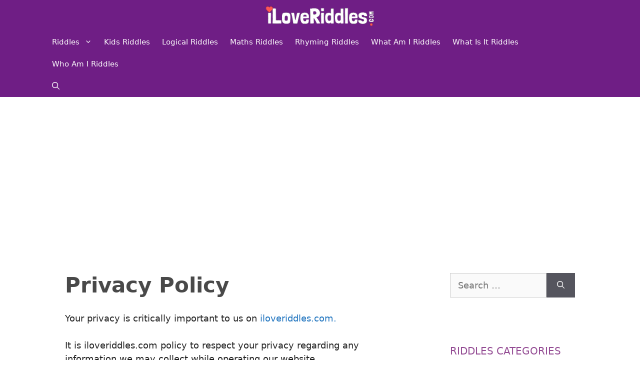

--- FILE ---
content_type: text/html; charset=UTF-8
request_url: https://iloveriddles.com/privacy-policy/
body_size: 19220
content:
<!DOCTYPE html>
<html lang="en-US">
<head>
	<meta charset="UTF-8">
	<meta name='robots' content='index, follow, max-image-preview:large, max-snippet:-1, max-video-preview:-1' />
<meta name="viewport" content="width=device-width, initial-scale=1">
	<!-- This site is optimized with the Yoast SEO plugin v26.6 - https://yoast.com/wordpress/plugins/seo/ -->
	<title>Privacy Policy - I Love Riddles</title><style id="rocket-critical-css">ul{box-sizing:border-box}:root{--wp--preset--font-size--normal:16px;--wp--preset--font-size--huge:42px}.screen-reader-text{border:0;clip:rect(1px,1px,1px,1px);-webkit-clip-path:inset(50%);clip-path:inset(50%);height:1px;margin:-1px;overflow:hidden;padding:0;position:absolute;width:1px;word-wrap:normal!important}.footer-bar .widget-title{display:none}body,h1,h2,html,li,p,ul{margin:0;padding:0;border:0}html{font-family:sans-serif;-webkit-text-size-adjust:100%;-ms-text-size-adjust:100%;-webkit-font-smoothing:antialiased;-moz-osx-font-smoothing:grayscale}main{display:block}html{box-sizing:border-box}*,::after,::before{box-sizing:inherit}button,input{font-family:inherit;font-size:100%;margin:0}[type=search]{-webkit-appearance:textfield;outline-offset:-2px}[type=search]::-webkit-search-decoration{-webkit-appearance:none}::-moz-focus-inner{border-style:none;padding:0}:-moz-focusring{outline:1px dotted ButtonText}body,button,input{font-family:-apple-system,system-ui,BlinkMacSystemFont,"Segoe UI",Helvetica,Arial,sans-serif,"Apple Color Emoji","Segoe UI Emoji","Segoe UI Symbol";font-weight:400;text-transform:none;font-size:17px;line-height:1.5}p{margin-bottom:1.5em}h1,h2{font-family:inherit;font-size:100%;font-style:inherit;font-weight:inherit}h1{font-size:42px;margin-bottom:20px;line-height:1.2em;font-weight:400;text-transform:none}h2{font-size:35px;margin-bottom:20px;line-height:1.2em;font-weight:400;text-transform:none}ul{margin:0 0 1.5em 3em}ul{list-style:disc}li>ul{margin-bottom:0;margin-left:1.5em}img{height:auto;max-width:100%}button{background:#55555e;color:#fff;border:1px solid transparent;-webkit-appearance:button;padding:10px 20px}input[type=search]{border:1px solid;border-radius:0;padding:10px 15px;max-width:100%}a{text-decoration:none}.screen-reader-text{border:0;clip:rect(1px,1px,1px,1px);-webkit-clip-path:inset(50%);clip-path:inset(50%);height:1px;margin:-1px;overflow:hidden;padding:0;position:absolute!important;width:1px;word-wrap:normal!important}.main-navigation{z-index:100;padding:0;clear:both;display:block}.main-navigation a{display:block;text-decoration:none;font-weight:400;text-transform:none;font-size:15px}.main-navigation ul{list-style:none;margin:0;padding-left:0}.main-navigation .main-nav ul li a{padding-left:20px;padding-right:20px;line-height:60px}.inside-navigation{position:relative}.main-navigation .inside-navigation{display:flex;align-items:center;flex-wrap:wrap;justify-content:space-between}.main-navigation .main-nav>ul{display:flex;flex-wrap:wrap;align-items:center}.main-navigation li{position:relative}.main-navigation .menu-bar-items{display:flex;align-items:center;font-size:15px}.main-navigation .menu-bar-items a{color:inherit}.main-navigation .menu-bar-item{position:relative}.main-navigation .menu-bar-item.search-item{z-index:20}.main-navigation .menu-bar-item>a{padding-left:20px;padding-right:20px;line-height:60px}.main-navigation ul ul{display:block;box-shadow:1px 1px 0 rgba(0,0,0,.1);float:left;position:absolute;left:-99999px;opacity:0;z-index:99999;width:200px;text-align:left;top:auto;height:0;overflow:hidden}.main-navigation ul ul a{display:block}.main-navigation ul ul li{width:100%}.main-navigation .main-nav ul ul li a{line-height:normal;padding:10px 20px;font-size:14px}.main-navigation .main-nav ul li.menu-item-has-children>a{padding-right:0;position:relative}.menu-item-has-children .dropdown-menu-toggle{display:inline-block;height:100%;clear:both;padding-right:20px;padding-left:10px}.site-header{position:relative}.inside-header{padding:20px 40px}.site-logo{display:inline-block;max-width:100%}.site-header .header-image{vertical-align:middle}.inside-header{display:flex;align-items:center}.header-aligned-center:not([class*=nav-float-]) .inside-header{justify-content:center;flex-direction:column;text-align:center}.entry-content:not(:first-child){margin-top:2em}.entry-header,.site-content{word-wrap:break-word}.entry-title{margin-bottom:0}.widget-area .widget{padding:40px}.sidebar .widget :last-child{margin-bottom:0}.widget-title{margin-bottom:30px;font-size:20px;line-height:1.5;font-weight:400;text-transform:none}.widget ul{margin:0}.widget .search-field{width:100%}.widget .search-form{display:flex}.widget .search-form button.search-submit{font-size:15px}.sidebar .widget:last-child{margin-bottom:0}.widget ul li{list-style-type:none;position:relative;margin-bottom:.5em}.site-content{display:flex}.grid-container{margin-left:auto;margin-right:auto;max-width:1200px}.sidebar .widget,.site-main>*{margin-bottom:20px}.separate-containers .inside-article{padding:40px}.separate-containers .site-main{margin:20px}.separate-containers.right-sidebar .site-main{margin-left:0}.separate-containers .inside-right-sidebar{margin-top:20px;margin-bottom:20px}.separate-containers .site-main>:last-child{margin-bottom:0}.gp-icon{display:inline-flex;align-self:center}.gp-icon svg{height:1em;width:1em;top:.125em;position:relative;fill:currentColor}.icon-menu-bars svg:nth-child(2),.icon-search svg:nth-child(2){display:none}.container.grid-container{width:auto}.menu-toggle{display:none}.menu-toggle{padding:0 20px;line-height:60px;margin:0;font-weight:400;text-transform:none;font-size:15px}.menu-toggle .mobile-menu{padding-left:3px}.menu-toggle .gp-icon+.mobile-menu{padding-left:9px}button.menu-toggle{background-color:transparent;flex-grow:1;border:0;text-align:center}.has-menu-bar-items button.menu-toggle{flex-grow:0}@media (max-width:768px){.inside-header{flex-direction:column;text-align:center}.site-content{flex-direction:column}.container .site-content .content-area{width:auto}.is-right-sidebar.sidebar{width:auto;order:initial}#main{margin-left:0;margin-right:0}body:not(.no-sidebar) #main{margin-bottom:0}}</style><link rel="preload" href="https://iloveriddles.com/wp-content/cache/min/1/6c99941abd42b0849bb58520f7653b84.css" data-rocket-async="style" as="style" onload="this.onload=null;this.rel='stylesheet'" media="all" data-minify="1" />
	<meta name="description" content="Your privacy is critically important to us on iloveriddles.com. It is iloveriddles.com policy to respect your privacy regarding any information we may" />
	<link rel="canonical" href="https://iloveriddles.com/privacy-policy/" />
	<meta property="og:locale" content="en_US" />
	<meta property="og:type" content="article" />
	<meta property="og:title" content="Privacy Policy - I Love Riddles" />
	<meta property="og:description" content="Your privacy is critically important to us on iloveriddles.com. It is iloveriddles.com policy to respect your privacy regarding any information we may" />
	<meta property="og:url" content="https://iloveriddles.com/privacy-policy/" />
	<meta property="og:site_name" content="I Love Riddles" />
	<meta property="article:modified_time" content="2021-03-29T13:27:00+00:00" />
	<meta name="twitter:card" content="summary_large_image" />
	<meta name="twitter:label1" content="Est. reading time" />
	<meta name="twitter:data1" content="5 minutes" />
	<script type="application/ld+json" class="yoast-schema-graph">{"@context":"https://schema.org","@graph":[{"@type":"WebPage","@id":"https://iloveriddles.com/privacy-policy/","url":"https://iloveriddles.com/privacy-policy/","name":"Privacy Policy - I Love Riddles","isPartOf":{"@id":"https://iloveriddles.com/#website"},"datePublished":"2021-03-25T16:51:29+00:00","dateModified":"2021-03-29T13:27:00+00:00","description":"Your privacy is critically important to us on iloveriddles.com. It is iloveriddles.com policy to respect your privacy regarding any information we may","breadcrumb":{"@id":"https://iloveriddles.com/privacy-policy/#breadcrumb"},"inLanguage":"en-US","potentialAction":[{"@type":"ReadAction","target":["https://iloveriddles.com/privacy-policy/"]}]},{"@type":"BreadcrumbList","@id":"https://iloveriddles.com/privacy-policy/#breadcrumb","itemListElement":[{"@type":"ListItem","position":1,"name":"Home","item":"https://iloveriddles.com/"},{"@type":"ListItem","position":2,"name":"Privacy Policy"}]},{"@type":"WebSite","@id":"https://iloveriddles.com/#website","url":"https://iloveriddles.com/","name":"I Love Riddles","description":"Riddles, Puzzle, Brain Teasers, Quiz, Answers","publisher":{"@id":"https://iloveriddles.com/#/schema/person/3ef46720efa80c76c9f18a285041cf6c"},"potentialAction":[{"@type":"SearchAction","target":{"@type":"EntryPoint","urlTemplate":"https://iloveriddles.com/?s={search_term_string}"},"query-input":{"@type":"PropertyValueSpecification","valueRequired":true,"valueName":"search_term_string"}}],"inLanguage":"en-US"},{"@type":["Person","Organization"],"@id":"https://iloveriddles.com/#/schema/person/3ef46720efa80c76c9f18a285041cf6c","name":"Mr. Riddles","image":{"@type":"ImageObject","inLanguage":"en-US","@id":"https://iloveriddles.com/#/schema/person/image/","url":"https://iloveriddles.com/wp-content/uploads/2021/03/1.png","contentUrl":"https://iloveriddles.com/wp-content/uploads/2021/03/1.png","width":532,"height":101,"caption":"Mr. Riddles"},"logo":{"@id":"https://iloveriddles.com/#/schema/person/image/"},"sameAs":["https://iloveriddles.com"]}]}</script>
	<!-- / Yoast SEO plugin. -->



<link rel="alternate" type="application/rss+xml" title="I Love Riddles &raquo; Feed" href="https://iloveriddles.com/feed/" />
<link rel="alternate" type="application/rss+xml" title="I Love Riddles &raquo; Comments Feed" href="https://iloveriddles.com/comments/feed/" />
<link rel="alternate" title="oEmbed (JSON)" type="application/json+oembed" href="https://iloveriddles.com/wp-json/oembed/1.0/embed?url=https%3A%2F%2Filoveriddles.com%2Fprivacy-policy%2F" />
<link rel="alternate" title="oEmbed (XML)" type="text/xml+oembed" href="https://iloveriddles.com/wp-json/oembed/1.0/embed?url=https%3A%2F%2Filoveriddles.com%2Fprivacy-policy%2F&#038;format=xml" />
<style id='wp-img-auto-sizes-contain-inline-css'>
img:is([sizes=auto i],[sizes^="auto," i]){contain-intrinsic-size:3000px 1500px}
/*# sourceURL=wp-img-auto-sizes-contain-inline-css */
</style>
<style id='wp-emoji-styles-inline-css'>

	img.wp-smiley, img.emoji {
		display: inline !important;
		border: none !important;
		box-shadow: none !important;
		height: 1em !important;
		width: 1em !important;
		margin: 0 0.07em !important;
		vertical-align: -0.1em !important;
		background: none !important;
		padding: 0 !important;
	}
/*# sourceURL=wp-emoji-styles-inline-css */
</style>
<style id='wp-block-library-inline-css'>
:root{--wp-block-synced-color:#7a00df;--wp-block-synced-color--rgb:122,0,223;--wp-bound-block-color:var(--wp-block-synced-color);--wp-editor-canvas-background:#ddd;--wp-admin-theme-color:#007cba;--wp-admin-theme-color--rgb:0,124,186;--wp-admin-theme-color-darker-10:#006ba1;--wp-admin-theme-color-darker-10--rgb:0,107,160.5;--wp-admin-theme-color-darker-20:#005a87;--wp-admin-theme-color-darker-20--rgb:0,90,135;--wp-admin-border-width-focus:2px}@media (min-resolution:192dpi){:root{--wp-admin-border-width-focus:1.5px}}.wp-element-button{cursor:pointer}:root .has-very-light-gray-background-color{background-color:#eee}:root .has-very-dark-gray-background-color{background-color:#313131}:root .has-very-light-gray-color{color:#eee}:root .has-very-dark-gray-color{color:#313131}:root .has-vivid-green-cyan-to-vivid-cyan-blue-gradient-background{background:linear-gradient(135deg,#00d084,#0693e3)}:root .has-purple-crush-gradient-background{background:linear-gradient(135deg,#34e2e4,#4721fb 50%,#ab1dfe)}:root .has-hazy-dawn-gradient-background{background:linear-gradient(135deg,#faaca8,#dad0ec)}:root .has-subdued-olive-gradient-background{background:linear-gradient(135deg,#fafae1,#67a671)}:root .has-atomic-cream-gradient-background{background:linear-gradient(135deg,#fdd79a,#004a59)}:root .has-nightshade-gradient-background{background:linear-gradient(135deg,#330968,#31cdcf)}:root .has-midnight-gradient-background{background:linear-gradient(135deg,#020381,#2874fc)}:root{--wp--preset--font-size--normal:16px;--wp--preset--font-size--huge:42px}.has-regular-font-size{font-size:1em}.has-larger-font-size{font-size:2.625em}.has-normal-font-size{font-size:var(--wp--preset--font-size--normal)}.has-huge-font-size{font-size:var(--wp--preset--font-size--huge)}.has-text-align-center{text-align:center}.has-text-align-left{text-align:left}.has-text-align-right{text-align:right}.has-fit-text{white-space:nowrap!important}#end-resizable-editor-section{display:none}.aligncenter{clear:both}.items-justified-left{justify-content:flex-start}.items-justified-center{justify-content:center}.items-justified-right{justify-content:flex-end}.items-justified-space-between{justify-content:space-between}.screen-reader-text{border:0;clip-path:inset(50%);height:1px;margin:-1px;overflow:hidden;padding:0;position:absolute;width:1px;word-wrap:normal!important}.screen-reader-text:focus{background-color:#ddd;clip-path:none;color:#444;display:block;font-size:1em;height:auto;left:5px;line-height:normal;padding:15px 23px 14px;text-decoration:none;top:5px;width:auto;z-index:100000}html :where(.has-border-color){border-style:solid}html :where([style*=border-top-color]){border-top-style:solid}html :where([style*=border-right-color]){border-right-style:solid}html :where([style*=border-bottom-color]){border-bottom-style:solid}html :where([style*=border-left-color]){border-left-style:solid}html :where([style*=border-width]){border-style:solid}html :where([style*=border-top-width]){border-top-style:solid}html :where([style*=border-right-width]){border-right-style:solid}html :where([style*=border-bottom-width]){border-bottom-style:solid}html :where([style*=border-left-width]){border-left-style:solid}html :where(img[class*=wp-image-]){height:auto;max-width:100%}:where(figure){margin:0 0 1em}html :where(.is-position-sticky){--wp-admin--admin-bar--position-offset:var(--wp-admin--admin-bar--height,0px)}@media screen and (max-width:600px){html :where(.is-position-sticky){--wp-admin--admin-bar--position-offset:0px}}

/*# sourceURL=wp-block-library-inline-css */
</style><style id='global-styles-inline-css'>
:root{--wp--preset--aspect-ratio--square: 1;--wp--preset--aspect-ratio--4-3: 4/3;--wp--preset--aspect-ratio--3-4: 3/4;--wp--preset--aspect-ratio--3-2: 3/2;--wp--preset--aspect-ratio--2-3: 2/3;--wp--preset--aspect-ratio--16-9: 16/9;--wp--preset--aspect-ratio--9-16: 9/16;--wp--preset--color--black: #000000;--wp--preset--color--cyan-bluish-gray: #abb8c3;--wp--preset--color--white: #ffffff;--wp--preset--color--pale-pink: #f78da7;--wp--preset--color--vivid-red: #cf2e2e;--wp--preset--color--luminous-vivid-orange: #ff6900;--wp--preset--color--luminous-vivid-amber: #fcb900;--wp--preset--color--light-green-cyan: #7bdcb5;--wp--preset--color--vivid-green-cyan: #00d084;--wp--preset--color--pale-cyan-blue: #8ed1fc;--wp--preset--color--vivid-cyan-blue: #0693e3;--wp--preset--color--vivid-purple: #9b51e0;--wp--preset--color--contrast: var(--contrast);--wp--preset--color--contrast-2: var(--contrast-2);--wp--preset--color--contrast-3: var(--contrast-3);--wp--preset--color--base: var(--base);--wp--preset--color--base-2: var(--base-2);--wp--preset--color--base-3: var(--base-3);--wp--preset--color--accent: var(--accent);--wp--preset--gradient--vivid-cyan-blue-to-vivid-purple: linear-gradient(135deg,rgb(6,147,227) 0%,rgb(155,81,224) 100%);--wp--preset--gradient--light-green-cyan-to-vivid-green-cyan: linear-gradient(135deg,rgb(122,220,180) 0%,rgb(0,208,130) 100%);--wp--preset--gradient--luminous-vivid-amber-to-luminous-vivid-orange: linear-gradient(135deg,rgb(252,185,0) 0%,rgb(255,105,0) 100%);--wp--preset--gradient--luminous-vivid-orange-to-vivid-red: linear-gradient(135deg,rgb(255,105,0) 0%,rgb(207,46,46) 100%);--wp--preset--gradient--very-light-gray-to-cyan-bluish-gray: linear-gradient(135deg,rgb(238,238,238) 0%,rgb(169,184,195) 100%);--wp--preset--gradient--cool-to-warm-spectrum: linear-gradient(135deg,rgb(74,234,220) 0%,rgb(151,120,209) 20%,rgb(207,42,186) 40%,rgb(238,44,130) 60%,rgb(251,105,98) 80%,rgb(254,248,76) 100%);--wp--preset--gradient--blush-light-purple: linear-gradient(135deg,rgb(255,206,236) 0%,rgb(152,150,240) 100%);--wp--preset--gradient--blush-bordeaux: linear-gradient(135deg,rgb(254,205,165) 0%,rgb(254,45,45) 50%,rgb(107,0,62) 100%);--wp--preset--gradient--luminous-dusk: linear-gradient(135deg,rgb(255,203,112) 0%,rgb(199,81,192) 50%,rgb(65,88,208) 100%);--wp--preset--gradient--pale-ocean: linear-gradient(135deg,rgb(255,245,203) 0%,rgb(182,227,212) 50%,rgb(51,167,181) 100%);--wp--preset--gradient--electric-grass: linear-gradient(135deg,rgb(202,248,128) 0%,rgb(113,206,126) 100%);--wp--preset--gradient--midnight: linear-gradient(135deg,rgb(2,3,129) 0%,rgb(40,116,252) 100%);--wp--preset--font-size--small: 13px;--wp--preset--font-size--medium: 20px;--wp--preset--font-size--large: 36px;--wp--preset--font-size--x-large: 42px;--wp--preset--spacing--20: 0.44rem;--wp--preset--spacing--30: 0.67rem;--wp--preset--spacing--40: 1rem;--wp--preset--spacing--50: 1.5rem;--wp--preset--spacing--60: 2.25rem;--wp--preset--spacing--70: 3.38rem;--wp--preset--spacing--80: 5.06rem;--wp--preset--shadow--natural: 6px 6px 9px rgba(0, 0, 0, 0.2);--wp--preset--shadow--deep: 12px 12px 50px rgba(0, 0, 0, 0.4);--wp--preset--shadow--sharp: 6px 6px 0px rgba(0, 0, 0, 0.2);--wp--preset--shadow--outlined: 6px 6px 0px -3px rgb(255, 255, 255), 6px 6px rgb(0, 0, 0);--wp--preset--shadow--crisp: 6px 6px 0px rgb(0, 0, 0);}:where(.is-layout-flex){gap: 0.5em;}:where(.is-layout-grid){gap: 0.5em;}body .is-layout-flex{display: flex;}.is-layout-flex{flex-wrap: wrap;align-items: center;}.is-layout-flex > :is(*, div){margin: 0;}body .is-layout-grid{display: grid;}.is-layout-grid > :is(*, div){margin: 0;}:where(.wp-block-columns.is-layout-flex){gap: 2em;}:where(.wp-block-columns.is-layout-grid){gap: 2em;}:where(.wp-block-post-template.is-layout-flex){gap: 1.25em;}:where(.wp-block-post-template.is-layout-grid){gap: 1.25em;}.has-black-color{color: var(--wp--preset--color--black) !important;}.has-cyan-bluish-gray-color{color: var(--wp--preset--color--cyan-bluish-gray) !important;}.has-white-color{color: var(--wp--preset--color--white) !important;}.has-pale-pink-color{color: var(--wp--preset--color--pale-pink) !important;}.has-vivid-red-color{color: var(--wp--preset--color--vivid-red) !important;}.has-luminous-vivid-orange-color{color: var(--wp--preset--color--luminous-vivid-orange) !important;}.has-luminous-vivid-amber-color{color: var(--wp--preset--color--luminous-vivid-amber) !important;}.has-light-green-cyan-color{color: var(--wp--preset--color--light-green-cyan) !important;}.has-vivid-green-cyan-color{color: var(--wp--preset--color--vivid-green-cyan) !important;}.has-pale-cyan-blue-color{color: var(--wp--preset--color--pale-cyan-blue) !important;}.has-vivid-cyan-blue-color{color: var(--wp--preset--color--vivid-cyan-blue) !important;}.has-vivid-purple-color{color: var(--wp--preset--color--vivid-purple) !important;}.has-black-background-color{background-color: var(--wp--preset--color--black) !important;}.has-cyan-bluish-gray-background-color{background-color: var(--wp--preset--color--cyan-bluish-gray) !important;}.has-white-background-color{background-color: var(--wp--preset--color--white) !important;}.has-pale-pink-background-color{background-color: var(--wp--preset--color--pale-pink) !important;}.has-vivid-red-background-color{background-color: var(--wp--preset--color--vivid-red) !important;}.has-luminous-vivid-orange-background-color{background-color: var(--wp--preset--color--luminous-vivid-orange) !important;}.has-luminous-vivid-amber-background-color{background-color: var(--wp--preset--color--luminous-vivid-amber) !important;}.has-light-green-cyan-background-color{background-color: var(--wp--preset--color--light-green-cyan) !important;}.has-vivid-green-cyan-background-color{background-color: var(--wp--preset--color--vivid-green-cyan) !important;}.has-pale-cyan-blue-background-color{background-color: var(--wp--preset--color--pale-cyan-blue) !important;}.has-vivid-cyan-blue-background-color{background-color: var(--wp--preset--color--vivid-cyan-blue) !important;}.has-vivid-purple-background-color{background-color: var(--wp--preset--color--vivid-purple) !important;}.has-black-border-color{border-color: var(--wp--preset--color--black) !important;}.has-cyan-bluish-gray-border-color{border-color: var(--wp--preset--color--cyan-bluish-gray) !important;}.has-white-border-color{border-color: var(--wp--preset--color--white) !important;}.has-pale-pink-border-color{border-color: var(--wp--preset--color--pale-pink) !important;}.has-vivid-red-border-color{border-color: var(--wp--preset--color--vivid-red) !important;}.has-luminous-vivid-orange-border-color{border-color: var(--wp--preset--color--luminous-vivid-orange) !important;}.has-luminous-vivid-amber-border-color{border-color: var(--wp--preset--color--luminous-vivid-amber) !important;}.has-light-green-cyan-border-color{border-color: var(--wp--preset--color--light-green-cyan) !important;}.has-vivid-green-cyan-border-color{border-color: var(--wp--preset--color--vivid-green-cyan) !important;}.has-pale-cyan-blue-border-color{border-color: var(--wp--preset--color--pale-cyan-blue) !important;}.has-vivid-cyan-blue-border-color{border-color: var(--wp--preset--color--vivid-cyan-blue) !important;}.has-vivid-purple-border-color{border-color: var(--wp--preset--color--vivid-purple) !important;}.has-vivid-cyan-blue-to-vivid-purple-gradient-background{background: var(--wp--preset--gradient--vivid-cyan-blue-to-vivid-purple) !important;}.has-light-green-cyan-to-vivid-green-cyan-gradient-background{background: var(--wp--preset--gradient--light-green-cyan-to-vivid-green-cyan) !important;}.has-luminous-vivid-amber-to-luminous-vivid-orange-gradient-background{background: var(--wp--preset--gradient--luminous-vivid-amber-to-luminous-vivid-orange) !important;}.has-luminous-vivid-orange-to-vivid-red-gradient-background{background: var(--wp--preset--gradient--luminous-vivid-orange-to-vivid-red) !important;}.has-very-light-gray-to-cyan-bluish-gray-gradient-background{background: var(--wp--preset--gradient--very-light-gray-to-cyan-bluish-gray) !important;}.has-cool-to-warm-spectrum-gradient-background{background: var(--wp--preset--gradient--cool-to-warm-spectrum) !important;}.has-blush-light-purple-gradient-background{background: var(--wp--preset--gradient--blush-light-purple) !important;}.has-blush-bordeaux-gradient-background{background: var(--wp--preset--gradient--blush-bordeaux) !important;}.has-luminous-dusk-gradient-background{background: var(--wp--preset--gradient--luminous-dusk) !important;}.has-pale-ocean-gradient-background{background: var(--wp--preset--gradient--pale-ocean) !important;}.has-electric-grass-gradient-background{background: var(--wp--preset--gradient--electric-grass) !important;}.has-midnight-gradient-background{background: var(--wp--preset--gradient--midnight) !important;}.has-small-font-size{font-size: var(--wp--preset--font-size--small) !important;}.has-medium-font-size{font-size: var(--wp--preset--font-size--medium) !important;}.has-large-font-size{font-size: var(--wp--preset--font-size--large) !important;}.has-x-large-font-size{font-size: var(--wp--preset--font-size--x-large) !important;}
/*# sourceURL=global-styles-inline-css */
</style>

<style id='classic-theme-styles-inline-css'>
/*! This file is auto-generated */
.wp-block-button__link{color:#fff;background-color:#32373c;border-radius:9999px;box-shadow:none;text-decoration:none;padding:calc(.667em + 2px) calc(1.333em + 2px);font-size:1.125em}.wp-block-file__button{background:#32373c;color:#fff;text-decoration:none}
/*# sourceURL=/wp-includes/css/classic-themes.min.css */
</style>


<style id='generate-style-inline-css'>
@media (max-width:768px){}
body{background-color:#ffffff;color:#222222;}a{color:#1e73be;}a:hover, a:focus, a:active{color:#636363;}.grid-container{max-width:1100px;}.wp-block-group__inner-container{max-width:1100px;margin-left:auto;margin-right:auto;}.site-header .header-image{width:220px;}.generate-back-to-top{font-size:20px;border-radius:3px;position:fixed;bottom:30px;right:30px;line-height:40px;width:40px;text-align:center;z-index:10;transition:opacity 300ms ease-in-out;opacity:0.1;transform:translateY(1000px);}.generate-back-to-top__show{opacity:1;transform:translateY(0);}.navigation-search{position:absolute;left:-99999px;pointer-events:none;visibility:hidden;z-index:20;width:100%;top:0;transition:opacity 100ms ease-in-out;opacity:0;}.navigation-search.nav-search-active{left:0;right:0;pointer-events:auto;visibility:visible;opacity:1;}.navigation-search input[type="search"]{outline:0;border:0;vertical-align:bottom;line-height:1;opacity:0.9;width:100%;z-index:20;border-radius:0;-webkit-appearance:none;height:60px;}.navigation-search input::-ms-clear{display:none;width:0;height:0;}.navigation-search input::-ms-reveal{display:none;width:0;height:0;}.navigation-search input::-webkit-search-decoration, .navigation-search input::-webkit-search-cancel-button, .navigation-search input::-webkit-search-results-button, .navigation-search input::-webkit-search-results-decoration{display:none;}.gen-sidebar-nav .navigation-search{top:auto;bottom:0;}:root{--contrast:#222222;--contrast-2:#575760;--contrast-3:#b2b2be;--base:#f0f0f0;--base-2:#f7f8f9;--base-3:#ffffff;--accent:#1e73be;}:root .has-contrast-color{color:var(--contrast);}:root .has-contrast-background-color{background-color:var(--contrast);}:root .has-contrast-2-color{color:var(--contrast-2);}:root .has-contrast-2-background-color{background-color:var(--contrast-2);}:root .has-contrast-3-color{color:var(--contrast-3);}:root .has-contrast-3-background-color{background-color:var(--contrast-3);}:root .has-base-color{color:var(--base);}:root .has-base-background-color{background-color:var(--base);}:root .has-base-2-color{color:var(--base-2);}:root .has-base-2-background-color{background-color:var(--base-2);}:root .has-base-3-color{color:var(--base-3);}:root .has-base-3-background-color{background-color:var(--base-3);}:root .has-accent-color{color:var(--accent);}:root .has-accent-background-color{background-color:var(--accent);}body, button, input, select, textarea{font-family:-apple-system, system-ui, BlinkMacSystemFont, "Segoe UI", Helvetica, Arial, sans-serif, "Apple Color Emoji", "Segoe UI Emoji", "Segoe UI Symbol";font-size:18px;}body{line-height:1.5;}.entry-content > [class*="wp-block-"]:not(:last-child):not(.wp-block-heading){margin-bottom:1.5em;}.main-navigation .main-nav ul ul li a{font-size:14px;}.sidebar .widget, .footer-widgets .widget{font-size:17px;}h1{font-weight:bold;}h2{font-weight:bold;}.site-info{font-size:13px;}@media (max-width:768px){h1{font-size:31px;}h2{font-size:27px;}h3{font-size:24px;}h4{font-size:22px;}h5{font-size:19px;}}.top-bar{background-color:#636363;color:#ffffff;}.top-bar a{color:#ffffff;}.top-bar a:hover{color:#303030;}.site-header{background-color:#6f1e85;color:#ffffff;}.main-title a,.main-title a:hover{color:#ffffff;}.site-description{color:#757575;}.mobile-menu-control-wrapper .menu-toggle,.mobile-menu-control-wrapper .menu-toggle:hover,.mobile-menu-control-wrapper .menu-toggle:focus,.has-inline-mobile-toggle #site-navigation.toggled{background-color:rgba(0, 0, 0, 0.02);}.main-navigation,.main-navigation ul ul{background-color:#6f1e85;}.main-navigation .main-nav ul li a, .main-navigation .menu-toggle, .main-navigation .menu-bar-items{color:#fcfcfc;}.main-navigation .main-nav ul li:not([class*="current-menu-"]):hover > a, .main-navigation .main-nav ul li:not([class*="current-menu-"]):focus > a, .main-navigation .main-nav ul li.sfHover:not([class*="current-menu-"]) > a, .main-navigation .menu-bar-item:hover > a, .main-navigation .menu-bar-item.sfHover > a{color:#7a8896;background-color:#ffffff;}button.menu-toggle:hover,button.menu-toggle:focus{color:#fcfcfc;}.main-navigation .main-nav ul li[class*="current-menu-"] > a{color:#ffffff;background-color:#6f1e85;}.navigation-search input[type="search"],.navigation-search input[type="search"]:active, .navigation-search input[type="search"]:focus, .main-navigation .main-nav ul li.search-item.active > a, .main-navigation .menu-bar-items .search-item.active > a{color:#7a8896;background-color:#ffffff;}.main-navigation ul ul{background-color:#6f1e85;}.main-navigation .main-nav ul ul li a{color:#ffffff;}.main-navigation .main-nav ul ul li:not([class*="current-menu-"]):hover > a,.main-navigation .main-nav ul ul li:not([class*="current-menu-"]):focus > a, .main-navigation .main-nav ul ul li.sfHover:not([class*="current-menu-"]) > a{color:#7a8896;background-color:#eaeaea;}.main-navigation .main-nav ul ul li[class*="current-menu-"] > a{color:#ffffff;background-color:#6f1e85;}.separate-containers .inside-article, .separate-containers .comments-area, .separate-containers .page-header, .one-container .container, .separate-containers .paging-navigation, .inside-page-header{color:#212121;background-color:#ffffff;}.entry-title a{color:#222222;}.entry-title a:hover{color:#55555e;}.entry-meta{color:#595959;}h1{color:#494949;}h2{color:#934b93;}.sidebar .widget{background-color:#ffffff;}.footer-widgets{background-color:#ffffff;}.footer-widgets .widget-title{color:#000000;}.site-info{color:#ffffff;background-color:#0a0000;}.site-info a{color:#ffffff;}.site-info a:hover{color:#7f7f7f;}.footer-bar .widget_nav_menu .current-menu-item a{color:#7f7f7f;}input[type="text"],input[type="email"],input[type="url"],input[type="password"],input[type="search"],input[type="tel"],input[type="number"],textarea,select{color:#666666;background-color:#fafafa;border-color:#cccccc;}input[type="text"]:focus,input[type="email"]:focus,input[type="url"]:focus,input[type="password"]:focus,input[type="search"]:focus,input[type="tel"]:focus,input[type="number"]:focus,textarea:focus,select:focus{color:#666666;background-color:#ffffff;border-color:#bfbfbf;}button,html input[type="button"],input[type="reset"],input[type="submit"],a.button,a.wp-block-button__link:not(.has-background){color:#ffffff;background-color:#55555e;}button:hover,html input[type="button"]:hover,input[type="reset"]:hover,input[type="submit"]:hover,a.button:hover,button:focus,html input[type="button"]:focus,input[type="reset"]:focus,input[type="submit"]:focus,a.button:focus,a.wp-block-button__link:not(.has-background):active,a.wp-block-button__link:not(.has-background):focus,a.wp-block-button__link:not(.has-background):hover{color:#ffffff;background-color:#58dd33;}a.generate-back-to-top{background-color:#ea4109;color:#ffffff;}a.generate-back-to-top:hover,a.generate-back-to-top:focus{background-color:rgba( 0,0,0,0.6 );color:#ffffff;}:root{--gp-search-modal-bg-color:var(--base-3);--gp-search-modal-text-color:var(--contrast);--gp-search-modal-overlay-bg-color:rgba(0,0,0,0.2);}@media (max-width: 768px){.main-navigation .menu-bar-item:hover > a, .main-navigation .menu-bar-item.sfHover > a{background:none;color:#fcfcfc;}}.inside-header{padding:10px;}.nav-below-header .main-navigation .inside-navigation.grid-container, .nav-above-header .main-navigation .inside-navigation.grid-container{padding:0px 2px 0px 2px;}.site-main .wp-block-group__inner-container{padding:40px;}.separate-containers .paging-navigation{padding-top:20px;padding-bottom:20px;}.entry-content .alignwide, body:not(.no-sidebar) .entry-content .alignfull{margin-left:-40px;width:calc(100% + 80px);max-width:calc(100% + 80px);}.sidebar .widget, .page-header, .widget-area .main-navigation, .site-main > *{margin-bottom:12px;}.separate-containers .site-main{margin:12px;}.both-right .inside-left-sidebar,.both-left .inside-left-sidebar{margin-right:6px;}.both-right .inside-right-sidebar,.both-left .inside-right-sidebar{margin-left:6px;}.separate-containers .featured-image{margin-top:12px;}.separate-containers .inside-right-sidebar, .separate-containers .inside-left-sidebar{margin-top:12px;margin-bottom:12px;}.main-navigation .main-nav ul li a,.menu-toggle,.main-navigation .menu-bar-item > a{padding-left:12px;padding-right:12px;line-height:44px;}.main-navigation .main-nav ul ul li a{padding:10px 12px 10px 12px;}.navigation-search input[type="search"]{height:44px;}.rtl .menu-item-has-children .dropdown-menu-toggle{padding-left:12px;}.menu-item-has-children .dropdown-menu-toggle{padding-right:12px;}.rtl .main-navigation .main-nav ul li.menu-item-has-children > a{padding-right:12px;}@media (max-width:768px){.separate-containers .inside-article, .separate-containers .comments-area, .separate-containers .page-header, .separate-containers .paging-navigation, .one-container .site-content, .inside-page-header{padding:30px;}.site-main .wp-block-group__inner-container{padding:30px;}.inside-top-bar{padding-right:30px;padding-left:30px;}.inside-header{padding-right:30px;padding-left:30px;}.widget-area .widget{padding-top:30px;padding-right:30px;padding-bottom:30px;padding-left:30px;}.footer-widgets-container{padding-top:30px;padding-right:30px;padding-bottom:30px;padding-left:30px;}.inside-site-info{padding-right:30px;padding-left:30px;}.entry-content .alignwide, body:not(.no-sidebar) .entry-content .alignfull{margin-left:-30px;width:calc(100% + 60px);max-width:calc(100% + 60px);}.one-container .site-main .paging-navigation{margin-bottom:12px;}}/* End cached CSS */.is-right-sidebar{width:30%;}.is-left-sidebar{width:30%;}.site-content .content-area{width:70%;}@media (max-width: 768px){.main-navigation .menu-toggle,.sidebar-nav-mobile:not(#sticky-placeholder){display:block;}.main-navigation ul,.gen-sidebar-nav,.main-navigation:not(.slideout-navigation):not(.toggled) .main-nav > ul,.has-inline-mobile-toggle #site-navigation .inside-navigation > *:not(.navigation-search):not(.main-nav){display:none;}.nav-align-right .inside-navigation,.nav-align-center .inside-navigation{justify-content:space-between;}}
.dynamic-author-image-rounded{border-radius:100%;}.dynamic-featured-image, .dynamic-author-image{vertical-align:middle;}.one-container.blog .dynamic-content-template:not(:last-child), .one-container.archive .dynamic-content-template:not(:last-child){padding-bottom:0px;}.dynamic-entry-excerpt > p:last-child{margin-bottom:0px;}
.post-image:not(:first-child), .page-content:not(:first-child), .entry-content:not(:first-child), .entry-summary:not(:first-child), footer.entry-meta{margin-top:1.5em;}.post-image-above-header .inside-article div.featured-image, .post-image-above-header .inside-article div.post-image{margin-bottom:1.5em;}
/*# sourceURL=generate-style-inline-css */
</style>
<style id='generateblocks-inline-css'>
:root{--gb-container-width:1100px;}.gb-container .wp-block-image img{vertical-align:middle;}.gb-grid-wrapper .wp-block-image{margin-bottom:0;}.gb-highlight{background:none;}.gb-shape{line-height:0;}
/*# sourceURL=generateblocks-inline-css */
</style>
<style id='rocket-lazyload-inline-css'>
.rll-youtube-player{position:relative;padding-bottom:56.23%;height:0;overflow:hidden;max-width:100%;}.rll-youtube-player iframe{position:absolute;top:0;left:0;width:100%;height:100%;z-index:100;background:0 0}.rll-youtube-player img{bottom:0;display:block;left:0;margin:auto;max-width:100%;width:100%;position:absolute;right:0;top:0;border:none;height:auto;cursor:pointer;-webkit-transition:.4s all;-moz-transition:.4s all;transition:.4s all}.rll-youtube-player img:hover{-webkit-filter:brightness(75%)}.rll-youtube-player .play{height:72px;width:72px;left:50%;top:50%;margin-left:-36px;margin-top:-36px;position:absolute;background:url(https://iloveriddles.com/wp-content/plugins/wp-rocket/assets/img/youtube.png) no-repeat;cursor:pointer}.wp-has-aspect-ratio .rll-youtube-player{position:absolute;padding-bottom:0;width:100%;height:100%;top:0;bottom:0;left:0;right:0}
/*# sourceURL=rocket-lazyload-inline-css */
</style>
<link rel="https://api.w.org/" href="https://iloveriddles.com/wp-json/" /><link rel="alternate" title="JSON" type="application/json" href="https://iloveriddles.com/wp-json/wp/v2/pages/6226" /><link rel="EditURI" type="application/rsd+xml" title="RSD" href="https://iloveriddles.com/xmlrpc.php?rsd" />
<meta name="generator" content="WordPress 6.9" />
<link rel='shortlink' href='https://iloveriddles.com/?p=6226' />
<script async src="https://pagead2.googlesyndication.com/pagead/js/adsbygoogle.js?client=ca-pub-8204465029304453"
     crossorigin="anonymous"></script>

<!-- Global site tag (gtag.js) - Google Analytics -->
<script data-rocketlazyloadscript='https://www.googletagmanager.com/gtag/js?id=G-VSRNXT8CQ7' async ></script>
<script data-rocketlazyloadscript='[data-uri]' ></script>
<link rel="icon" href="https://iloveriddles.com/wp-content/uploads/2021/03/cropped-i-love-riddles-2-32x32.png" sizes="32x32" />
<link rel="icon" href="https://iloveriddles.com/wp-content/uploads/2021/03/cropped-i-love-riddles-2-192x192.png" sizes="192x192" />
<link rel="apple-touch-icon" href="https://iloveriddles.com/wp-content/uploads/2021/03/cropped-i-love-riddles-2-180x180.png" />
<meta name="msapplication-TileImage" content="https://iloveriddles.com/wp-content/uploads/2021/03/cropped-i-love-riddles-2-270x270.png" />
		<style id="wp-custom-css">
			.riddleq{font-size:22px;text-align:center;margin:20px 0 20px 0;padding:10px;border-radius:10px;background:#fff5b3;border-color:#e9df9a;border-style:dashed;border-width:3px}#riddle-ans{width:100%;text-align:center;padding:20px 0;background-color:#add8e6;margin-top:10px;display:none;overflow:hidden}.ansbt{background-color:#000;cursor:pointer;padding:9px;width:40%;border:none;outline:0;font-size:15px;transition:.4s}#custom_html-2 li{list-style-type:none}#custom_html-2 li a{color:#000;font-weight:700;text-align:center;display:block;padding:10px 10px;margin-top:3px;text-transform:uppercase;border-radius:10px}#custom_html-2 span{font-size:22px}.footer-bar .widget_pages ul{display:flex;flex-direction:row;justify-content:center}.footer-bar .widget_pages ul li{padding-left:10px;padding-right:10px}
.wp-show-posts a{
	color:#000;border:3px groove #fff;padding:8px;
}		</style>
		<noscript><style id="rocket-lazyload-nojs-css">.rll-youtube-player, [data-lazy-src]{display:none !important;}</style></noscript><script>
/*! loadCSS rel=preload polyfill. [c]2017 Filament Group, Inc. MIT License */
(function(w){"use strict";if(!w.loadCSS){w.loadCSS=function(){}}
var rp=loadCSS.relpreload={};rp.support=(function(){var ret;try{ret=w.document.createElement("link").relList.supports("preload")}catch(e){ret=!1}
return function(){return ret}})();rp.bindMediaToggle=function(link){var finalMedia=link.media||"all";function enableStylesheet(){link.media=finalMedia}
if(link.addEventListener){link.addEventListener("load",enableStylesheet)}else if(link.attachEvent){link.attachEvent("onload",enableStylesheet)}
setTimeout(function(){link.rel="stylesheet";link.media="only x"});setTimeout(enableStylesheet,3000)};rp.poly=function(){if(rp.support()){return}
var links=w.document.getElementsByTagName("link");for(var i=0;i<links.length;i++){var link=links[i];if(link.rel==="preload"&&link.getAttribute("as")==="style"&&!link.getAttribute("data-loadcss")){link.setAttribute("data-loadcss",!0);rp.bindMediaToggle(link)}}};if(!rp.support()){rp.poly();var run=w.setInterval(rp.poly,500);if(w.addEventListener){w.addEventListener("load",function(){rp.poly();w.clearInterval(run)})}else if(w.attachEvent){w.attachEvent("onload",function(){rp.poly();w.clearInterval(run)})}}
if(typeof exports!=="undefined"){exports.loadCSS=loadCSS}
else{w.loadCSS=loadCSS}}(typeof global!=="undefined"?global:this))
</script></head>

<body class="wp-singular page-template-default page page-id-6226 wp-custom-logo wp-embed-responsive wp-theme-generatepress post-image-aligned-center sticky-menu-fade right-sidebar nav-below-header separate-containers nav-search-enabled header-aligned-center dropdown-hover" itemtype="https://schema.org/WebPage" itemscope>
	<a class="screen-reader-text skip-link" href="#content" title="Skip to content">Skip to content</a>		<header class="site-header" id="masthead" aria-label="Site"  itemtype="https://schema.org/WPHeader" itemscope>
			<div class="inside-header grid-container">
				<div class="site-logo">
					<a href="https://iloveriddles.com/" rel="home">
						<img  class="header-image is-logo-image" alt="I Love Riddles" src="data:image/svg+xml,%3Csvg%20xmlns='http://www.w3.org/2000/svg'%20viewBox='0%200%20532%20101'%3E%3C/svg%3E" width="532" height="101" data-lazy-src="https://iloveriddles.com/wp-content/uploads/2021/03/1.png" /><noscript><img  class="header-image is-logo-image" alt="I Love Riddles" src="https://iloveriddles.com/wp-content/uploads/2021/03/1.png" width="532" height="101" /></noscript>
					</a>
				</div>			</div>
		</header>
				<nav class="main-navigation has-menu-bar-items sub-menu-right" id="site-navigation" aria-label="Primary"  itemtype="https://schema.org/SiteNavigationElement" itemscope>
			<div class="inside-navigation grid-container">
				<form method="get" class="search-form navigation-search" action="https://iloveriddles.com/">
					<input type="search" class="search-field" value="" name="s" title="Search" />
				</form>				<button class="menu-toggle" aria-controls="primary-menu" aria-expanded="false">
					<span class="gp-icon icon-menu-bars"><svg viewBox="0 0 512 512" aria-hidden="true" xmlns="http://www.w3.org/2000/svg" width="1em" height="1em"><path d="M0 96c0-13.255 10.745-24 24-24h464c13.255 0 24 10.745 24 24s-10.745 24-24 24H24c-13.255 0-24-10.745-24-24zm0 160c0-13.255 10.745-24 24-24h464c13.255 0 24 10.745 24 24s-10.745 24-24 24H24c-13.255 0-24-10.745-24-24zm0 160c0-13.255 10.745-24 24-24h464c13.255 0 24 10.745 24 24s-10.745 24-24 24H24c-13.255 0-24-10.745-24-24z" /></svg><svg viewBox="0 0 512 512" aria-hidden="true" xmlns="http://www.w3.org/2000/svg" width="1em" height="1em"><path d="M71.029 71.029c9.373-9.372 24.569-9.372 33.942 0L256 222.059l151.029-151.03c9.373-9.372 24.569-9.372 33.942 0 9.372 9.373 9.372 24.569 0 33.942L289.941 256l151.03 151.029c9.372 9.373 9.372 24.569 0 33.942-9.373 9.372-24.569 9.372-33.942 0L256 289.941l-151.029 151.03c-9.373 9.372-24.569 9.372-33.942 0-9.372-9.373-9.372-24.569 0-33.942L222.059 256 71.029 104.971c-9.372-9.373-9.372-24.569 0-33.942z" /></svg></span><span class="mobile-menu">Menu</span>				</button>
				<div id="primary-menu" class="main-nav"><ul id="menu-menu-1" class=" menu sf-menu"><li id="menu-item-6390" class="menu-item menu-item-type-taxonomy menu-item-object-category menu-item-has-children menu-item-6390"><a href="https://iloveriddles.com/riddles/">Riddles<span role="presentation" class="dropdown-menu-toggle"><span class="gp-icon icon-arrow"><svg viewBox="0 0 330 512" aria-hidden="true" xmlns="http://www.w3.org/2000/svg" width="1em" height="1em"><path d="M305.913 197.085c0 2.266-1.133 4.815-2.833 6.514L171.087 335.593c-1.7 1.7-4.249 2.832-6.515 2.832s-4.815-1.133-6.515-2.832L26.064 203.599c-1.7-1.7-2.832-4.248-2.832-6.514s1.132-4.816 2.832-6.515l14.162-14.163c1.7-1.699 3.966-2.832 6.515-2.832 2.266 0 4.815 1.133 6.515 2.832l111.316 111.317 111.316-111.317c1.7-1.699 4.249-2.832 6.515-2.832s4.815 1.133 6.515 2.832l14.162 14.163c1.7 1.7 2.833 4.249 2.833 6.515z" /></svg></span></span></a>
<ul class="sub-menu">
	<li id="menu-item-6380" class="menu-item menu-item-type-taxonomy menu-item-object-category menu-item-6380"><a href="https://iloveriddles.com/easy-riddles/">Easy Riddles</a></li>
	<li id="menu-item-6388" class="menu-item menu-item-type-taxonomy menu-item-object-category menu-item-6388"><a href="https://iloveriddles.com/medium-riddles/">Medium Riddles</a></li>
	<li id="menu-item-6384" class="menu-item menu-item-type-taxonomy menu-item-object-category menu-item-6384"><a href="https://iloveriddles.com/hard-riddles/">Hard Riddles</a></li>
	<li id="menu-item-6391" class="menu-item menu-item-type-taxonomy menu-item-object-category menu-item-6391"><a href="https://iloveriddles.com/teens-riddles/">Teens Riddles</a></li>
	<li id="menu-item-6377" class="menu-item menu-item-type-taxonomy menu-item-object-category menu-item-6377"><a href="https://iloveriddles.com/animal-riddles/">Animal Riddles</a></li>
	<li id="menu-item-6378" class="menu-item menu-item-type-taxonomy menu-item-object-category menu-item-6378"><a href="https://iloveriddles.com/best-riddles/">Best Riddles</a></li>
	<li id="menu-item-6379" class="menu-item menu-item-type-taxonomy menu-item-object-category menu-item-6379"><a href="https://iloveriddles.com/cool-riddles/">Cool Riddles</a></li>
	<li id="menu-item-6381" class="menu-item menu-item-type-taxonomy menu-item-object-category menu-item-6381"><a href="https://iloveriddles.com/food-riddles/">Food Riddles</a></li>
	<li id="menu-item-6382" class="menu-item menu-item-type-taxonomy menu-item-object-category menu-item-6382"><a href="https://iloveriddles.com/funny-riddles/">Funny Riddles</a></li>
	<li id="menu-item-6383" class="menu-item menu-item-type-taxonomy menu-item-object-category menu-item-6383"><a href="https://iloveriddles.com/good-riddles/">Good Riddles</a></li>
	<li id="menu-item-6392" class="menu-item menu-item-type-taxonomy menu-item-object-category menu-item-6392"><a href="https://iloveriddles.com/tricky-riddles/">Tricky Riddles</a></li>
</ul>
</li>
<li id="menu-item-6385" class="menu-item menu-item-type-taxonomy menu-item-object-category menu-item-6385"><a href="https://iloveriddles.com/kids-riddles/">Kids Riddles</a></li>
<li id="menu-item-6386" class="menu-item menu-item-type-taxonomy menu-item-object-category menu-item-6386"><a href="https://iloveriddles.com/logical-riddles/">Logical Riddles</a></li>
<li id="menu-item-6387" class="menu-item menu-item-type-taxonomy menu-item-object-category menu-item-6387"><a href="https://iloveriddles.com/maths-riddles/">Maths Riddles</a></li>
<li id="menu-item-6389" class="menu-item menu-item-type-taxonomy menu-item-object-category menu-item-6389"><a href="https://iloveriddles.com/rhyming-riddles/">Rhyming Riddles</a></li>
<li id="menu-item-6393" class="menu-item menu-item-type-taxonomy menu-item-object-category menu-item-6393"><a href="https://iloveriddles.com/what-am-i-riddles/">What Am I Riddles</a></li>
<li id="menu-item-6394" class="menu-item menu-item-type-taxonomy menu-item-object-category menu-item-6394"><a href="https://iloveriddles.com/what-is-it-riddles/">What Is It Riddles</a></li>
<li id="menu-item-6395" class="menu-item menu-item-type-taxonomy menu-item-object-category menu-item-6395"><a href="https://iloveriddles.com/who-am-i-riddles/">Who Am I Riddles</a></li>
</ul></div><div class="menu-bar-items"><span class="menu-bar-item search-item"><a aria-label="Open Search Bar" href="#"><span class="gp-icon icon-search"><svg viewBox="0 0 512 512" aria-hidden="true" xmlns="http://www.w3.org/2000/svg" width="1em" height="1em"><path fill-rule="evenodd" clip-rule="evenodd" d="M208 48c-88.366 0-160 71.634-160 160s71.634 160 160 160 160-71.634 160-160S296.366 48 208 48zM0 208C0 93.125 93.125 0 208 0s208 93.125 208 208c0 48.741-16.765 93.566-44.843 129.024l133.826 134.018c9.366 9.379 9.355 24.575-.025 33.941-9.379 9.366-24.575 9.355-33.941-.025L337.238 370.987C301.747 399.167 256.839 416 208 416 93.125 416 0 322.875 0 208z" /></svg><svg viewBox="0 0 512 512" aria-hidden="true" xmlns="http://www.w3.org/2000/svg" width="1em" height="1em"><path d="M71.029 71.029c9.373-9.372 24.569-9.372 33.942 0L256 222.059l151.029-151.03c9.373-9.372 24.569-9.372 33.942 0 9.372 9.373 9.372 24.569 0 33.942L289.941 256l151.03 151.029c9.372 9.373 9.372 24.569 0 33.942-9.373 9.372-24.569 9.372-33.942 0L256 289.941l-151.029 151.03c-9.373 9.372-24.569 9.372-33.942 0-9.372-9.373-9.372-24.569 0-33.942L222.059 256 71.029 104.971c-9.372-9.373-9.372-24.569 0-33.942z" /></svg></span></a></span></div>			</div>
		</nav>
		
	<div class="site grid-container container hfeed" id="page">
				<div class="site-content" id="content">
			
	<div class="content-area" id="primary">
		<main class="site-main" id="main">
			
<article id="post-6226" class="post-6226 page type-page status-publish" itemtype="https://schema.org/CreativeWork" itemscope>
	<div class="inside-article">
		
			<header class="entry-header">
				<h1 class="entry-title" itemprop="headline">Privacy Policy</h1>			</header>

			
		<div class="entry-content" itemprop="text">
			<p>Your privacy is critically important to us on <a href="https://iloveriddles.com/"><span class="domain-name ng-star-inserted">iloveriddles.com</span>.</a></p>
<p>It is <span class="domain-name ng-star-inserted">iloveriddles.com</span> policy to respect your privacy regarding any information we may collect while operating our website.</p>
<p>This Privacy Policy applies to https://<span class="domain-name ng-star-inserted">iloveriddles.com</span>.</p>
<p>We respect your privacy and are committed to protecting personally identifiable information you may provide us through the Website.</p>
<p>We have adopted this privacy policy (“Privacy Policy”) to explain what information may be collected on our Website.</p>
<p>How we use this information, and under what circumstances we may disclose the information to third parties.</p>
<p>This Privacy Policy applies only to information we collect through the Website and does not apply to our collection of information from other sources.</p>
<p>This Privacy Policy, together with the Terms and conditions posted on our Website, set forth the general rules and policies governing your use of our Website.</p>
<p>Depending on your activities when visiting our Website, you may be required to agree to additional terms and conditions.</p>
<h2>Website Visitors</h2>
<p>Like most website operators, <span class="domain-name ng-star-inserted">iloveriddles.com</span> collects non-personally-identifying information of the sort that web browsers and servers typically make available.</p>
<p>Such as the browser type, language preference, referring site, and the date and time of each visitor request.</p>
<p><span class="domain-name ng-star-inserted">iloveriddles.com</span> purpose in collecting non-personally identifying information is to better understand how <span class="domain-name ng-star-inserted">iloveriddles.com</span> visitors use its website.</p>
<p>From time to time, <span class="domain-name ng-star-inserted">iloveriddles.com</span> may release non-personally-identifying information in the aggregate, e.g., by publishing a report on trends in the usage of its website.</p>
<p><span class="domain-name ng-star-inserted">iloveriddles.com</span> also collects potentially personally-identifying information like Internet Protocol (IP) addresses for logged in users and for users leaving comments on https://<span class="domain-name ng-star-inserted">iloveriddles.com</span> blog posts.</p>
<p><span class="domain-name ng-star-inserted">iloveriddles.com</span> only discloses logged in user and commenter IP addresses under the same circumstances that it uses and discloses personally-identifying information as described below.</p>
<h2>Gathering of Personally-Identifying Information</h2>
<p>We don&#8217;t gather any personal information and store it on our website.</p>
<h2>Security</h2>
<p>The security of your Personal Information is important to us, but remember that no method of transmission over the Internet, or method of electronic storage is 100% secure.</p>
<p>While we strive to use commercially acceptable means to protect your Personal Information, we cannot guarantee its absolute security.</p>
<h2>Advertisements</h2>
<p>Ads appearing on our website may be delivered to users by advertising partners, who may set cookies.</p>
<p>These cookies allow the ad server to recognise your computer each time they send you an online advertisement to compile information about you or others who use your computer.</p>
<p>This information allows ad networks to, among other things, deliver targeted advertisements that they believe will be of most interest to you.</p>
<p>This Privacy Policy covers the use of cookies by <span class="domain-name ng-star-inserted">iloveriddles.com </span>and does not cover the use of cookies by any advertisers.</p>
<h2>Google Advertisements</h2>
<p>our website will have ads by google and it uses cookies. If you have any questions regarding that you can contact us.</p>
<p>Third-party vendors, including Google, use cookies to serve ads based on someone’s past visits.</p>
<p>Of course, any data collected will be used in accordance with our own privacy policy and Google’s privacy policy.</p>
<h2>Links To External Sites</h2>
<p>Generally, our site doesn&#8217;t have any external links pointing to the other site but in case we have any links we highlight them and we only have links to good quality sites.</p>
<h2>Protection of Certain Personally-Identifying Information</h2>
<p><span class="domain-name ng-star-inserted">iloveriddles.com</span> discloses potentially personally-identifying and personally-identifying information only to those of its employees, contractors and affiliated organizations.</p>
<p>that (i) need to know that information in order to process it on <span class="domain-name ng-star-inserted">iloveriddles.com</span> behalf or to provide services available at <span class="domain-name ng-star-inserted">iloveriddles.com </span>website,</p>
<p>and (ii) that have agreed not to disclose it to others.</p>
<p>Some of those employees, contractors, and affiliated organizations may be located outside of your home country; by using <span class="domain-name ng-star-inserted">iloveriddles.com</span> website, you consent to the transfer of such information to them.</p>
<p><span class="domain-name ng-star-inserted">iloveriddles.com</span> will not rent or sell potentially personally-identifying and personally-identifying information to anyone.</p>
<p>Other than to its employees, contractors, and affiliated organizations.</p>
<p>As described above, <span class="domain-name ng-star-inserted">iloveriddles.com </span>discloses potentially personally-identifying and personally-identifying information only in response to a subpoena, court, order, or other governmental requests.</p>
<p>Or when <span class="domain-name ng-star-inserted">iloveriddles.com</span> believes in good faith that disclosure is reasonably necessary to protect the property or rights of <span class="domain-name ng-star-inserted">iloveriddles.com</span>, third parties or the public at large.</p>
<p>If you are a registered user of https://<span class="domain-name ng-star-inserted">iloveriddles.com</span> and have supplied your email address.</p>
<p><span class="domain-name ng-star-inserted">iloveriddles.com</span> may occasionally send you an email to tell you about new features, solicit your feedback, or just keep you up to date with what’s going on with <span class="domain-name ng-star-inserted">iloveriddles.com</span> and our products.</p>
<p>We primarily use our blog to communicate this type of information, so we expect to keep this type of email to a minimum.</p>
<p>If you send us a request (for example via a support email or via one of our feedback mechanisms), we reserve the right to publish it in order to help us clarify or respond to your request or to help us support other users.</p>
<p><span class="domain-name ng-star-inserted">iloveriddles.com</span> takes all measures reasonably necessary to protect against the unauthorized access, use, alteration or destruction of potentially personally-identifying and personally-identifying information.</p>
<h2>Cookies</h2>
<p>To enrich and perfect your online experience, <span class="domain-name ng-star-inserted">iloveriddles.com</span> uses “Cookies”, similar technologies and services provided by others to display personalized content, appropriate advertising, and store your preferences on your computer.</p>
<p>A cookie is a string of information that a website stores on a visitor’s computer, and that the visitor’s browser provides to the website each time the visitor returns.</p>
<p><span class="domain-name ng-star-inserted">iloveriddles.com</span> uses cookies to help <span class="domain-name ng-star-inserted">iloveriddles.com</span> identify and track visitors, their usage of https://<span class="domain-name ng-star-inserted">iloveriddles.com</span>, and their website access preferences.</p>
<p><span class="domain-name ng-star-inserted">iloveriddles.com</span> visitors who do not wish to have cookies placed on their computers should set their browsers to refuse cookies before using <span class="domain-name ng-star-inserted">iloveriddles.com</span> websites, with the drawback that certain features of <span class="domain-name ng-star-inserted">iloveriddles.com</span> websites may not function properly without the aid of cookies.</p>
<p>By continuing to navigate our website without changing your cookie settings, you hereby acknowledge and agree to <span class="domain-name ng-star-inserted">iloveriddles.com</span> use of cookies.</p>
<h2>Privacy Policy Changes</h2>
<p>Although most changes are likely to be minor, <span class="domain-name ng-star-inserted">iloveriddles.com</span> may change its Privacy Policy from time to time, and in <span class="domain-name ng-star-inserted">iloveriddles.com</span> sole discretion.</p>
<p><span class="domain-name ng-star-inserted">iloveriddles.com</span> encourages visitors to frequently check this page for any changes to its Privacy Policy.</p>
<p>Your continued use of this site after any change in this Privacy Policy will constitute your acceptance of such change.</p>
<h2>Contact Us</h2>
<p>If you have any queries related to the privacy policy or usage or capture of information feel free to contact us. Contact@<span class="domain-name ng-star-inserted">iloveriddles.com</span></p>
<p>Regards,</p>
<p><span class="domain-name ng-star-inserted">iloveriddles.com</span></p>
		</div>

			</div>
</article>
		</main>
	</div>

	<div class="widget-area sidebar is-right-sidebar" id="right-sidebar">
	<div class="inside-right-sidebar">
		<aside id="search-2" class="widget inner-padding widget_search"><form method="get" class="search-form" action="https://iloveriddles.com/">
	<label>
		<span class="screen-reader-text">Search for:</span>
		<input type="search" class="search-field" placeholder="Search &hellip;" value="" name="s" title="Search for:">
	</label>
	<button class="search-submit" aria-label="Search"><span class="gp-icon icon-search"><svg viewBox="0 0 512 512" aria-hidden="true" xmlns="http://www.w3.org/2000/svg" width="1em" height="1em"><path fill-rule="evenodd" clip-rule="evenodd" d="M208 48c-88.366 0-160 71.634-160 160s71.634 160 160 160 160-71.634 160-160S296.366 48 208 48zM0 208C0 93.125 93.125 0 208 0s208 93.125 208 208c0 48.741-16.765 93.566-44.843 129.024l133.826 134.018c9.366 9.379 9.355 24.575-.025 33.941-9.379 9.366-24.575 9.355-33.941-.025L337.238 370.987C301.747 399.167 256.839 416 208 416 93.125 416 0 322.875 0 208z" /></svg></span></button></form>
</aside><aside id="custom_html-2" class="widget_text widget inner-padding widget_custom_html"><h2 class="widget-title">RIDDLES CATEGORIES</h2><div class="textwidget custom-html-widget"><ul>
<li><a href="https://iloveriddles.com/riddles/" style="background-color: #ff0000"><span>😎</span> Riddles </a></li>

<li><a href="https://iloveriddles.com/animal-riddles/" style="background-color: #ff4000"><span>🐳</span> Animal Riddles </a></li>
	
<li><a href="https://iloveriddles.com/best-riddles/" style="background-color: #ff8000"><span>👍</span> Best Riddles </a></li>
	
<li><a href="https://iloveriddles.com/cool-riddles/" style="background-color: #ffbf00"><span>😎</span> Cool Riddles </a></li>
	
<li><a href="https://iloveriddles.com/easy-riddles/" style="background-color: #ffff00"><span>😀</span> Easy Riddles </a></li>
	
<li><a href="https://iloveriddles.com/food-riddles/" style="background-color: #bfff00"><span>🍩</span> Food Riddles </a></li>
	
<li><a href="https://iloveriddles.com/funny-riddles/" style="background-color: #80ff00"><span>🤣</span> Funny Riddles </a></li>
	
<li><a href="https://iloveriddles.com/good-riddles/" style="background-color: #40ff00"><span>😜</span> Good Riddles </a></li>
	
<li><a href="https://iloveriddles.com/hard-riddles/" style="background-color: #00ff00"><span>💎</span> Hard Riddles </a></li>
	
<li><a href="https://iloveriddles.com/kids-riddles/" style="background-color: #00ff40"><span>👶</span> Kids Riddles </a></li>
	
	
<li><a href="https://iloveriddles.com/logical-riddles/" style="background-color: #00ff80"><span>🤔</span>Logical Riddles </a></li>
	
<li><a href="https://iloveriddles.com/maths-riddles/" style="background-color: #00ffbf"><span>➗</span> Maths Riddles </a></li>
	
<li><a href="https://iloveriddles.com/medium-riddles/" style="background-color: #00ffff"><span>😐</span> Medium Riddles </a></li>
	
<li><a href="https://iloveriddles.com/rhyming-riddles/" style="background-color: #00bfff"><span>🎶</span> Rhyming Riddles </a></li>
	
<li><a href="https://iloveriddles.com/teens-riddles/" style="background-color: #0080ff"><span>👦</span> Teens Riddles </a></li>
	
<li><a href="https://iloveriddles.com/tricky-riddles/" style="background-color: #0040ff"><span>📐</span> Tricky Riddles </a></li>
	
<li><a href="https://iloveriddles.com/what-am-i-riddles/" style="background-color: #0000ff"><span>❓</span> What Am I Riddles </a></li>

<li><a href="https://iloveriddles.com/what-is-it-riddles/" style="background-color: #4000ff"><span>📦</span> What Is It Riddles </a></li>
	
<li><a href="https://iloveriddles.com/who-am-i-riddles/" style="background-color: #8000ff"><span>🙄</span> Who Am I Riddles </a></li>
	</ul></div></aside>	</div>
</div>

	</div>
</div>


<div class="site-footer footer-bar-active footer-bar-align-right">
			<footer class="site-info" aria-label="Site"  itemtype="https://schema.org/WPFooter" itemscope>
			<div class="inside-site-info grid-container">
						<div class="footer-bar">
			<aside id="pages-8" class="widget inner-padding widget_pages"><h2 class="widget-title">Pages</h2>
			<ul>
				<li class="page_item page-item-6220"><a href="https://iloveriddles.com/about-us/">About Us</a></li>
<li class="page_item page-item-6222"><a href="https://iloveriddles.com/contact-us/">Contact Us</a></li>
<li class="page_item page-item-6224"><a href="https://iloveriddles.com/disclaimer/">Disclaimer</a></li>
<li class="page_item page-item-6226 current_page_item"><a href="https://iloveriddles.com/privacy-policy/" aria-current="page">Privacy Policy</a></li>
			</ul>

			</aside>		</div>
						<div class="copyright-bar">
					© 2026 I Love Riddles | iLoveRiddles.com				</div>
			</div>
		</footer>
		</div>

<a title="Scroll back to top" aria-label="Scroll back to top" rel="nofollow" href="#" class="generate-back-to-top" data-scroll-speed="400" data-start-scroll="300" role="button">
					<span class="gp-icon icon-arrow-up"><svg viewBox="0 0 330 512" aria-hidden="true" xmlns="http://www.w3.org/2000/svg" width="1em" height="1em" fill-rule="evenodd" clip-rule="evenodd" stroke-linejoin="round" stroke-miterlimit="1.414"><path d="M305.863 314.916c0 2.266-1.133 4.815-2.832 6.514l-14.157 14.163c-1.699 1.7-3.964 2.832-6.513 2.832-2.265 0-4.813-1.133-6.512-2.832L164.572 224.276 53.295 335.593c-1.699 1.7-4.247 2.832-6.512 2.832-2.265 0-4.814-1.133-6.513-2.832L26.113 321.43c-1.699-1.7-2.831-4.248-2.831-6.514s1.132-4.816 2.831-6.515L158.06 176.408c1.699-1.7 4.247-2.833 6.512-2.833 2.265 0 4.814 1.133 6.513 2.833L303.03 308.4c1.7 1.7 2.832 4.249 2.832 6.515z" fill-rule="nonzero" /></svg></span>
				</a><script type="speculationrules">
{"prefetch":[{"source":"document","where":{"and":[{"href_matches":"/*"},{"not":{"href_matches":["/wp-*.php","/wp-admin/*","/wp-content/uploads/*","/wp-content/*","/wp-content/plugins/*","/wp-content/themes/generatepress/*","/*\\?(.+)"]}},{"not":{"selector_matches":"a[rel~=\"nofollow\"]"}},{"not":{"selector_matches":".no-prefetch, .no-prefetch a"}}]},"eagerness":"conservative"}]}
</script>

<script id="rocket-browser-checker-js-after">
"use strict";var _createClass=function(){function defineProperties(target,props){for(var i=0;i<props.length;i++){var descriptor=props[i];descriptor.enumerable=descriptor.enumerable||!1,descriptor.configurable=!0,"value"in descriptor&&(descriptor.writable=!0),Object.defineProperty(target,descriptor.key,descriptor)}}return function(Constructor,protoProps,staticProps){return protoProps&&defineProperties(Constructor.prototype,protoProps),staticProps&&defineProperties(Constructor,staticProps),Constructor}}();function _classCallCheck(instance,Constructor){if(!(instance instanceof Constructor))throw new TypeError("Cannot call a class as a function")}var RocketBrowserCompatibilityChecker=function(){function RocketBrowserCompatibilityChecker(options){_classCallCheck(this,RocketBrowserCompatibilityChecker),this.passiveSupported=!1,this._checkPassiveOption(this),this.options=!!this.passiveSupported&&options}return _createClass(RocketBrowserCompatibilityChecker,[{key:"_checkPassiveOption",value:function(self){try{var options={get passive(){return!(self.passiveSupported=!0)}};window.addEventListener("test",null,options),window.removeEventListener("test",null,options)}catch(err){self.passiveSupported=!1}}},{key:"initRequestIdleCallback",value:function(){!1 in window&&(window.requestIdleCallback=function(cb){var start=Date.now();return setTimeout(function(){cb({didTimeout:!1,timeRemaining:function(){return Math.max(0,50-(Date.now()-start))}})},1)}),!1 in window&&(window.cancelIdleCallback=function(id){return clearTimeout(id)})}},{key:"isDataSaverModeOn",value:function(){return"connection"in navigator&&!0===navigator.connection.saveData}},{key:"supportsLinkPrefetch",value:function(){var elem=document.createElement("link");return elem.relList&&elem.relList.supports&&elem.relList.supports("prefetch")&&window.IntersectionObserver&&"isIntersecting"in IntersectionObserverEntry.prototype}},{key:"isSlowConnection",value:function(){return"connection"in navigator&&"effectiveType"in navigator.connection&&("2g"===navigator.connection.effectiveType||"slow-2g"===navigator.connection.effectiveType)}}]),RocketBrowserCompatibilityChecker}();
//# sourceURL=rocket-browser-checker-js-after
</script>
<script id="rocket-delay-js-js-after">
(function() {
"use strict";var e=function(){function n(e,t){for(var r=0;r<t.length;r++){var n=t[r];n.enumerable=n.enumerable||!1,n.configurable=!0,"value"in n&&(n.writable=!0),Object.defineProperty(e,n.key,n)}}return function(e,t,r){return t&&n(e.prototype,t),r&&n(e,r),e}}();function n(e,t){if(!(e instanceof t))throw new TypeError("Cannot call a class as a function")}var t=function(){function r(e,t){n(this,r),this.attrName="data-rocketlazyloadscript",this.browser=t,this.options=this.browser.options,this.triggerEvents=e,this.userEventListener=this.triggerListener.bind(this)}return e(r,[{key:"init",value:function(){this._addEventListener(this)}},{key:"reset",value:function(){this._removeEventListener(this)}},{key:"_addEventListener",value:function(t){this.triggerEvents.forEach(function(e){return window.addEventListener(e,t.userEventListener,t.options)})}},{key:"_removeEventListener",value:function(t){this.triggerEvents.forEach(function(e){return window.removeEventListener(e,t.userEventListener,t.options)})}},{key:"_loadScriptSrc",value:function(){var r=this,e=document.querySelectorAll("script["+this.attrName+"]");0!==e.length&&Array.prototype.slice.call(e).forEach(function(e){var t=e.getAttribute(r.attrName);e.setAttribute("src",t),e.removeAttribute(r.attrName)}),this.reset()}},{key:"triggerListener",value:function(){this._loadScriptSrc(),this._removeEventListener(this)}}],[{key:"run",value:function(){RocketBrowserCompatibilityChecker&&new r(["keydown","mouseover","touchmove","touchstart","wheel"],new RocketBrowserCompatibilityChecker({passive:!0})).init()}}]),r}();t.run();
}());

//# sourceURL=rocket-delay-js-js-after
</script>
<script id="rocket-preload-links-js-extra">
var RocketPreloadLinksConfig = {"excludeUris":"/(.+/)?feed/?.+/?|/(?:.+/)?embed/|/(index\\.php/)?wp\\-json(/.*|$)|/jp49hoga/|/wp-admin/|/logout/|/jp49hoga/","usesTrailingSlash":"1","imageExt":"jpg|jpeg|gif|png|tiff|bmp|webp|avif","fileExt":"jpg|jpeg|gif|png|tiff|bmp|webp|avif|php|pdf|html|htm","siteUrl":"https://iloveriddles.com","onHoverDelay":"100","rateThrottle":"3"};
//# sourceURL=rocket-preload-links-js-extra
</script>
<script id="rocket-preload-links-js-after">
(function() {
"use strict";var r="function"==typeof Symbol&&"symbol"==typeof Symbol.iterator?function(e){return typeof e}:function(e){return e&&"function"==typeof Symbol&&e.constructor===Symbol&&e!==Symbol.prototype?"symbol":typeof e},e=function(){function i(e,t){for(var n=0;n<t.length;n++){var i=t[n];i.enumerable=i.enumerable||!1,i.configurable=!0,"value"in i&&(i.writable=!0),Object.defineProperty(e,i.key,i)}}return function(e,t,n){return t&&i(e.prototype,t),n&&i(e,n),e}}();function i(e,t){if(!(e instanceof t))throw new TypeError("Cannot call a class as a function")}var t=function(){function n(e,t){i(this,n),this.browser=e,this.config=t,this.options=this.browser.options,this.prefetched=new Set,this.eventTime=null,this.threshold=1111,this.numOnHover=0}return e(n,[{key:"init",value:function(){!this.browser.supportsLinkPrefetch()||this.browser.isDataSaverModeOn()||this.browser.isSlowConnection()||(this.regex={excludeUris:RegExp(this.config.excludeUris,"i"),images:RegExp(".("+this.config.imageExt+")$","i"),fileExt:RegExp(".("+this.config.fileExt+")$","i")},this._initListeners(this))}},{key:"_initListeners",value:function(e){-1<this.config.onHoverDelay&&document.addEventListener("mouseover",e.listener.bind(e),e.listenerOptions),document.addEventListener("mousedown",e.listener.bind(e),e.listenerOptions),document.addEventListener("touchstart",e.listener.bind(e),e.listenerOptions)}},{key:"listener",value:function(e){var t=e.target.closest("a"),n=this._prepareUrl(t);if(null!==n)switch(e.type){case"mousedown":case"touchstart":this._addPrefetchLink(n);break;case"mouseover":this._earlyPrefetch(t,n,"mouseout")}}},{key:"_earlyPrefetch",value:function(t,e,n){var i=this,r=setTimeout(function(){if(r=null,0===i.numOnHover)setTimeout(function(){return i.numOnHover=0},1e3);else if(i.numOnHover>i.config.rateThrottle)return;i.numOnHover++,i._addPrefetchLink(e)},this.config.onHoverDelay);t.addEventListener(n,function e(){t.removeEventListener(n,e,{passive:!0}),null!==r&&(clearTimeout(r),r=null)},{passive:!0})}},{key:"_addPrefetchLink",value:function(i){return this.prefetched.add(i.href),new Promise(function(e,t){var n=document.createElement("link");n.rel="prefetch",n.href=i.href,n.onload=e,n.onerror=t,document.head.appendChild(n)}).catch(function(){})}},{key:"_prepareUrl",value:function(e){if(null===e||"object"!==(void 0===e?"undefined":r(e))||!1 in e||-1===["http:","https:"].indexOf(e.protocol))return null;var t=e.href.substring(0,this.config.siteUrl.length),n=this._getPathname(e.href,t),i={original:e.href,protocol:e.protocol,origin:t,pathname:n,href:t+n};return this._isLinkOk(i)?i:null}},{key:"_getPathname",value:function(e,t){var n=t?e.substring(this.config.siteUrl.length):e;return n.startsWith("/")||(n="/"+n),this._shouldAddTrailingSlash(n)?n+"/":n}},{key:"_shouldAddTrailingSlash",value:function(e){return this.config.usesTrailingSlash&&!e.endsWith("/")&&!this.regex.fileExt.test(e)}},{key:"_isLinkOk",value:function(e){return null!==e&&"object"===(void 0===e?"undefined":r(e))&&(!this.prefetched.has(e.href)&&e.origin===this.config.siteUrl&&-1===e.href.indexOf("?")&&-1===e.href.indexOf("#")&&!this.regex.excludeUris.test(e.href)&&!this.regex.images.test(e.href))}}],[{key:"run",value:function(){"undefined"!=typeof RocketPreloadLinksConfig&&new n(new RocketBrowserCompatibilityChecker({capture:!0,passive:!0}),RocketPreloadLinksConfig).init()}}]),n}();t.run();
}());

//# sourceURL=rocket-preload-links-js-after
</script>






<script>window.lazyLoadOptions={elements_selector:"img[data-lazy-src],.rocket-lazyload,iframe[data-lazy-src]",data_src:"lazy-src",data_srcset:"lazy-srcset",data_sizes:"lazy-sizes",class_loading:"lazyloading",class_loaded:"lazyloaded",threshold:300,callback_loaded:function(element){if(element.tagName==="IFRAME"&&element.dataset.rocketLazyload=="fitvidscompatible"){if(element.classList.contains("lazyloaded")){if(typeof window.jQuery!="undefined"){if(jQuery.fn.fitVids){jQuery(element).parent().fitVids()}}}}}};window.addEventListener('LazyLoad::Initialized',function(e){var lazyLoadInstance=e.detail.instance;if(window.MutationObserver){var observer=new MutationObserver(function(mutations){var image_count=0;var iframe_count=0;var rocketlazy_count=0;mutations.forEach(function(mutation){for(i=0;i<mutation.addedNodes.length;i++){if(typeof mutation.addedNodes[i].getElementsByTagName!=='function'){continue}
if(typeof mutation.addedNodes[i].getElementsByClassName!=='function'){continue}
images=mutation.addedNodes[i].getElementsByTagName('img');is_image=mutation.addedNodes[i].tagName=="IMG";iframes=mutation.addedNodes[i].getElementsByTagName('iframe');is_iframe=mutation.addedNodes[i].tagName=="IFRAME";rocket_lazy=mutation.addedNodes[i].getElementsByClassName('rocket-lazyload');image_count+=images.length;iframe_count+=iframes.length;rocketlazy_count+=rocket_lazy.length;if(is_image){image_count+=1}
if(is_iframe){iframe_count+=1}}});if(image_count>0||iframe_count>0||rocketlazy_count>0){lazyLoadInstance.update()}});var b=document.getElementsByTagName("body")[0];var config={childList:!0,subtree:!0};observer.observe(b,config)}},!1)</script><script data-no-minify="1" async src="https://iloveriddles.com/wp-content/plugins/wp-rocket/assets/js/lazyload/16.1/lazyload.min.js"></script>
<script>"use strict";var wprRemoveCPCSS=function wprRemoveCPCSS(){var elem;document.querySelector('link[data-rocket-async="style"][rel="preload"]')?setTimeout(wprRemoveCPCSS,200):(elem=document.getElementById("rocket-critical-css"))&&"remove"in elem&&elem.remove()};window.addEventListener?window.addEventListener("load",wprRemoveCPCSS):window.attachEvent&&window.attachEvent("onload",wprRemoveCPCSS);</script><script src="https://iloveriddles.com/wp-content/cache/min/1/c712ce873d8ec1dad0da0525a17e7118.js" data-minify="1" defer></script><noscript><link rel="stylesheet" href="https://iloveriddles.com/wp-content/cache/min/1/6c99941abd42b0849bb58520f7653b84.css" media="all" data-minify="1" /></noscript></body>
</html>

<!-- This website is like a Rocket, isn't it? Performance optimized by WP Rocket. Learn more: https://wp-rocket.me - Debug: cached@1768784831 -->

--- FILE ---
content_type: text/html; charset=utf-8
request_url: https://www.google.com/recaptcha/api2/aframe
body_size: 267
content:
<!DOCTYPE HTML><html><head><meta http-equiv="content-type" content="text/html; charset=UTF-8"></head><body><script nonce="YTOf6B_j7Scyk26s5tMJWA">/** Anti-fraud and anti-abuse applications only. See google.com/recaptcha */ try{var clients={'sodar':'https://pagead2.googlesyndication.com/pagead/sodar?'};window.addEventListener("message",function(a){try{if(a.source===window.parent){var b=JSON.parse(a.data);var c=clients[b['id']];if(c){var d=document.createElement('img');d.src=c+b['params']+'&rc='+(localStorage.getItem("rc::a")?sessionStorage.getItem("rc::b"):"");window.document.body.appendChild(d);sessionStorage.setItem("rc::e",parseInt(sessionStorage.getItem("rc::e")||0)+1);localStorage.setItem("rc::h",'1768802062402');}}}catch(b){}});window.parent.postMessage("_grecaptcha_ready", "*");}catch(b){}</script></body></html>